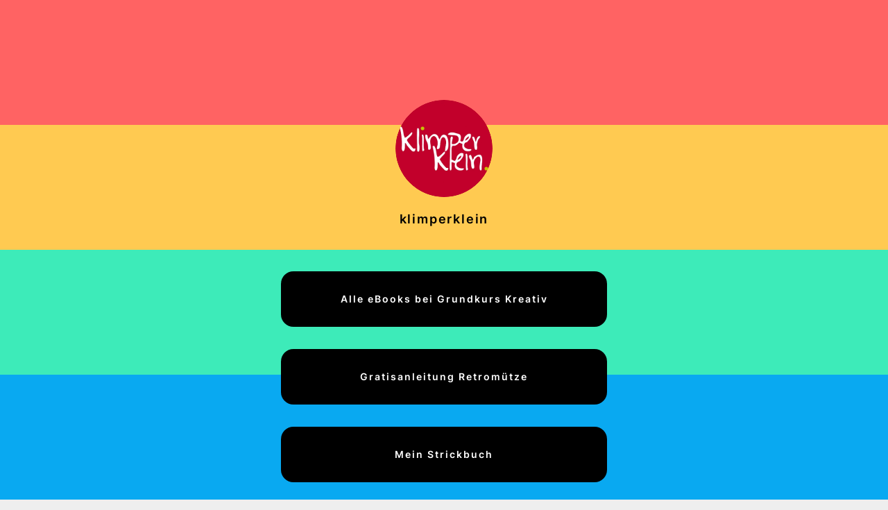

--- FILE ---
content_type: text/html; charset=UTF-8
request_url: https://wonderl.ink/@klimperklein/fleecevariation-fur-den-sohn-und-probenahen-jacke/?replytocom=17802
body_size: 2763
content:
<!DOCTYPE html>
<html lang="de">
<head>
    <meta charset="utf-8">
    <meta name="viewport" content="width=device-width, initial-scale=1">

    <title>klimperklein | Wonderlink</title>
    <meta name="description" content="klimperklein ist bei Wonderlink, die ONE LINK ONLY Linkbaum-Lösung für all Deine Sozialen Netze."/>
    <meta name="publisher" content="wonderlink.de" />

    <link rel="canonical" href="https://wonderl.ink/@klimperklein" />

        
    <link rel="apple-touch-icon" sizes="180x180" href="/apple-touch-icon.png">
    <link rel="icon" type="image/svg+xml" href="/favicon.svg" sizes="any">
    <link rel="icon" type="image/png" sizes="32x32" href="/favicon.png">
    <link rel="icon" type="image/png" sizes="16x16" href="/favicon.png">
    <link rel="manifest" href="/site.webmanifest">
    <link rel="mask-icon" href="/favicon-mask.svg" color="#000000">
    <meta name="msapplication-TileColor" content="#ffffff">
    <meta name="theme-color" content="#ffffff">

    <meta property="profile:username" content="@klimperklein"/>
    <meta property="og:title" content="klimperklein"/>
    <meta property="og:description" content="klimperklein ist bei Wonderlink, die ONE LINK ONLY Linkbaum-Lösung für all Deine Sozialen Netze."/>
    <meta property="og:url" content="https://wonderl.ink/@klimperklein"/>
    <meta property="og:locale" content="de_DE"/>
    <meta property="og:site_name" content="Wonderlink"/>
    <meta property="og:type" content="profile"/>
    <meta property="og:image" content="https://wonderl.ink/uploads/11379/5fBMpJOsJjHHSBlG6lYTbvfYuLfHc0AsqdGuD2Wn.png"/>
    <meta property="og:image:secure_url" content="https://wonderl.ink/uploads/11379/5fBMpJOsJjHHSBlG6lYTbvfYuLfHc0AsqdGuD2Wn.png"/>
    <meta property="og:image:width" content="400"/>
    <meta property="og:image:height" content="400"/>
    <meta property="og:image:type" content="image/jpg"/>

    <meta name="twitter:image" content="https://wonderl.ink/uploads/11379/5fBMpJOsJjHHSBlG6lYTbvfYuLfHc0AsqdGuD2Wn.png"/>

    <meta name="twitter:title" content="klimperklein"/>
    <meta name="twitter:description" content="klimperklein ist bei Wonderlink, die ONE LINK ONLY Linkbaum-Lösung für all Deine Sozialen Netze."/>
    <meta name="twitter:card" content="summary"/>
    <meta name="twitter:domain" content="Wonderlink"/>

    <link rel="stylesheet" href="/static/fonts/fontello/css/fontello.css?id=aea5e140da8a1726ab5db77488c42261">
    <link rel="stylesheet" href="/static/css/wonderpage.css?id=51f9138026ef87ed0900459b0bb80671">
    
</head>
<body data-env="wonderpage" data-theme-bg="bg_rainbow" data-theme-color="btn_dark" data-theme-btn-shadow="" data-theme-btn-outline="" data-avatar-border-color="" data-uid="11379" style="--theme-bg-color:#97BADA;--btn-bg-color-code:black;--btn-text-color-code:white;" >
    
    
     <div class="theme-bg"></div>
    
    
    <main class="pageWrap">
        

        <ul class="btnList" >
                            
                    <li class="s-avatar">
                        <div class="avatar-img theme-btn_2" style="background-image:url('/uploads/11379/5fBMpJOsJjHHSBlG6lYTbvfYuLfHc0AsqdGuD2Wn.png.webp'),url('/uploads/11379/5fBMpJOsJjHHSBlG6lYTbvfYuLfHc0AsqdGuD2Wn.png');"></div>
                        <div class="avatar-name f-avatar theme-text" >klimperklein</div>
                                            </li>

                
                
            
                        
            
                
                
                
                
                    
                    <li><a href="http://Www.grundkurs-kreativ.de" class="stageBtn theme-btn" target="_blank" rel="noopener noreferrer " data-count="320837" data-bid="320837" data-load-modal-text_type="" data-load-modal="Alle eBooks bei Grundkurs Kreativ"><span class="btn-label">Alle eBooks bei Grundkurs Kreativ</span></a></li>

                                
            
            
                
                
                
                
                    
                    <li><a href="https://www.emf-verlag.de/blog/retro-muetze" class="stageBtn theme-btn" target="_blank" rel="noopener noreferrer " data-count="209861" data-bid="209861" data-load-modal-text_type="" data-load-modal="Gratisanleitung Retromütze"><span class="btn-label">Gratisanleitung Retromütze</span></a></li>

                                
            
            
                
                
                
                
                    
                    <li><a href="https://amzn.to/3u3dT8q" class="stageBtn theme-btn" target="_blank" rel="noopener noreferrer " data-count="164923" data-bid="164923" data-load-modal-text_type="" data-load-modal="Mein Strickbuch"><span class="btn-label">Mein Strickbuch</span></a></li>

                                
            
            
                
                
                
                
                    
                    <li><a href="https://www.amazon.de/shop/klimperklein" class="stageBtn theme-btn" target="_blank" rel="noopener noreferrer " data-count="119784" data-bid="119784" data-load-modal-text_type="" data-load-modal="Amazon Favourites"><span class="btn-label">Amazon Favourites</span></a></li>

                                
            
            
                
                
                
                
                    
                    <li><a href="https://tidd.ly/3CPOjVw" class="stageBtn theme-btn" target="_blank" rel="noopener noreferrer " data-count="119840" data-bid="119840" data-load-modal-text_type="" data-load-modal="Klimperkleine Jersey-Bücher"><span class="btn-label">Klimperkleine Jersey-Bücher</span></a></li>

                                
            
            
                
                
                
                
                    
                    <li><a href="http://Www.instagram.com/klimperklein" class="stageBtn theme-btn" target="_blank" rel="noopener noreferrer nofollow" data-count="120498" data-bid="120498" data-load-modal-text_type="" data-load-modal="Instagram "><span class="btn-label">Instagram </span></a></li>

                                
            
            
                
                
                
                
                    
                    <li><a href="http://Www.facebook.de/klimperklein" class="stageBtn theme-btn" target="_blank" rel="noopener noreferrer " data-count="120499" data-bid="120499" data-load-modal-text_type="" data-load-modal="Facebook"><span class="btn-label">Facebook</span></a></li>

                                
            
            
                
                
                
                
                    
                    <li><a href="https://farbenmix.de/search?sSearch=klimperklein" class="stageBtn theme-btn" target="_blank" rel="noopener noreferrer " data-count="119839" data-bid="119839" data-load-modal-text_type="" data-load-modal="Papierschnitte &amp; Ebooks bei Farbenmix"><span class="btn-label">Papierschnitte & Ebooks bei Farbenmix</span></a></li>

                                
            
            
            
        </ul>   


    </main> 
    
    <footer class="wonderlinkFooter">  
        <nav class="footer p-smallcaps">
            <ul class="footerNav" >
                                    <li><a class="pointer" data-modal="#imprintModal" data-count="119788">Impressum</a></li> 
                                                    
                
                
                
                                                <li><a href="https://itrk.legal/2Wz.6E.lV.html" target="_blank" rel="noopener noreferrer" data-bid="119793" data-load-modal-text_type="" data-load-modal="AGB" data-count="119793">AGB</a></li>                                             
                            
                                        
            </ul>   
            
                    <ul class="footerNav collapsable" >
                <li><a class="ddBtn">Datenschutz<span class="icon-dd"></span></a></li>
                                    
                    <li><a href="#privacy" class="pointer" data-load-modal-text_type="privacy" data-load-modal="Datenschutz Wonderlink" >Wonderlink</a></li> 

                                                    <li><a href="https://itrk.legal/2Wz.76.lV.html" target="_blank" rel="noopener noreferrer" data-bid="119786" data-load-modal-text_type="" data-load-modal="Datenschutz Instagram" data-count="119786">Instagram</a></li>                             </ul>   
                    
                    
        
        </nav>

        <div class="footerLogo">
                                        <a href="https://www.wonderlink.de" title="Erstelle Deinen DSGVO-konformen Linkbaum mit Wonderlink" target="_blank">
                    <img src="https://wonderl.ink/assets/logo/Wonderlink-white.svg"  height="55" alt="wonderlink logo">
                </a>
        </div>

        
    </footer>


 
      
    <section class="modal modal-sm" id="imprintModal" aria-hidden="true" data-nosnippet>
        <div class="modal-overlay"></div>
        <div class="modal-content">
            <h2 class="h1">Impressum</h2><br>
            <div class="modal-body modal-body-html"><div>Pauline Schmidt<br>klimperklein<br>Schillerstr. 28<br>37083 Göttingen<br>Deutschland<br><br>Tel.: <a href="tel:017624037815">017624037815</a><br>E-Mail: <a href="mailto:info@klimperklein.com">info@klimperklein.com</a><br><br>Umsatzsteuer-Identifikationsnummer: DE300573071<br><br>Verantwortliche/r i.S.d. § 18 Abs. 2 MStV:<br>Pauline Schmidt, Schillerstr. 28, 37083 Göttingen<br><br>Plattform der EU-Kommission zur Online-Streitbeilegung: <a href="https://ec.europa.eu/odr">https://ec.europa.eu/odr</a><br><br>Wir sind zur Teilnahme an einem Streitbeilegungsverfahren vor einer Verbraucherschlichtungsstelle weder verpflichtet noch bereit.</div></div>
            <p><button type="button" class="close">Schliessen</button></p>
        </div>
    </section>




    <article class="modal modal-sm" id="loadModal" aria-hidden="true" data-nosnippet>
        <div class="modal-overlay"></div>
        <div class="modal-content">
            <h2 class="h1 modal-title"></h2><br>
            <div class="modal-body modal-body-html"></div>
            <p><button type="button" class="close">Schliessen</button></p>
        </div>
    </article>

    <script>var utm_source="";var is_preview="";</script>
    <script src="/static/js/wonderpage.js?id=32d0ad3c1e0653930c248c9db6199b64"></script>

</body>
</html>


--- FILE ---
content_type: text/css
request_url: https://wonderl.ink/static/fonts/fontello/css/fontello.css?id=aea5e140da8a1726ab5db77488c42261
body_size: 1614
content:
@font-face {
  font-family: 'fontello';
  src: url('../font/fontello.eot?12874693');
  src: url('../font/fontello.eot?12874693#iefix') format('embedded-opentype'),
       url('../font/fontello.woff2?12874693') format('woff2'),
       url('../font/fontello.woff?12874693') format('woff'),
       url('../font/fontello.ttf?12874693') format('truetype'),
       url('../font/fontello.svg?12874693#fontello') format('svg');
  font-weight: normal;
  font-style: normal;
}
/* Chrome hack: SVG is rendered more smooth in Windozze. 100% magic, uncomment if you need it. */
/* Note, that will break hinting! In other OS-es font will be not as sharp as it could be */
/*
@media screen and (-webkit-min-device-pixel-ratio:0) {
  @font-face {
    font-family: 'fontello';
    src: url('../font/fontello.svg?12874693#fontello') format('svg');
  }
}
*/
[class^="icon-"]:before, [class*=" icon-"]:before {
  font-family: "fontello";
  font-style: normal;
  font-weight: normal;
  speak: never;

  display: inline-block;
  text-decoration: inherit;
  width: 1em;
  margin-right: .2em;
  text-align: center;
  /* opacity: .8; */

  /* For safety - reset parent styles, that can break glyph codes*/
  font-variant: normal;
  text-transform: none;

  /* fix buttons height, for twitter bootstrap */
  line-height: 1em;

  /* Animation center compensation - margins should be symmetric */
  /* remove if not needed */
  margin-left: .2em;

  /* you can be more comfortable with increased icons size */
  /* font-size: 120%; */

  /* Font smoothing. That was taken from TWBS */
  -webkit-font-smoothing: antialiased;
  -moz-osx-font-smoothing: grayscale;

  /* Uncomment for 3D effect */
  /* text-shadow: 1px 1px 1px rgba(127, 127, 127, 0.3); */
}

.icon-exit:before { content: '\e800'; } /* '' */
.icon-imgupload:before { content: '\e801'; } /* '' */
.icon-delete:before { content: '\e802'; } /* '' */
.icon-twitter:before { content: '\e803'; } /* '' */
.icon-maps:before { content: '\e804'; } /* '' */
.icon-deezer:before { content: '\e805'; } /* '' */
.icon-tiktok:before { content: '\e806'; } /* '' */
.icon-shop:before { content: '\e807'; } /* '' */
.icon-wonderlink:before { content: '\e808'; } /* '' */
.icon-design:before { content: '\e809'; } /* '' */
.icon-help:before { content: '\e80a'; } /* '' */
.icon-settings:before { content: '\e80b'; } /* '' */
.icon-text:before { content: '\e80c'; } /* '' */
.icon-legals:before { content: '\e80d'; } /* '' */
.icon-website:before { content: '\e80e'; } /* '' */
.icon-music:before { content: '\e80f'; } /* '' */
.icon-link:before { content: '\e810'; } /* '' */
.icon-lock:before { content: '\e811'; } /* '' */
.icon-ok:before { content: '\e812'; } /* '' */
.icon-edit:before { content: '\e813'; } /* '' */
.icon-copy:before { content: '\e814'; } /* '' */
.icon-mastodon:before { content: '\e815'; } /* '' */
.icon-spotify:before { content: '\e816'; } /* '' */
.icon-facebook-messenger:before { content: '\e817'; } /* '' */
.icon-blog:before { content: '\e818'; } /* '' */
.icon-signal:before { content: '\e819'; } /* '' */
.icon-preview:before { content: '\e81a'; } /* '' */
.icon-close:before { content: '\e81b'; } /* '' */
.icon-threema:before { content: '\e81c'; } /* '' */
.icon-star-empty:before { content: '\e81d'; } /* '' */
.icon-threads:before { content: '\e81e'; } /* '' */
.icon-calendar:before { content: '\e81f'; } /* '' */
.icon-youtubemusic:before { content: '\e820'; } /* '' */
.icon-flash:before { content: '\e820'; } /* '' */
.icon-chart-bar:before { content: '\e821'; } /* '' */
.icon-bluesky:before { content: '\e829'; } /* '' */
.icon-pixelfed:before { content: '\e82a'; } /* '' */
.icon-foto:before { content: '\e82b'; } /* '' */
.icon-kofi:before { content: '\e82f'; } /* '' */
.icon-twitter-x:before { content: '\e836'; } /* '' */
.icon-whatsapp-channel:before { content: '\e83a'; } /* '' */
.icon-discord:before { content: '\e83e'; } /* '' */
.icon-patreon:before { content: '\e854'; } /* '' */
.icon-twitter-solid:before { content: '\f099'; } /* '' */
.icon-facebook-1:before { content: '\f09a'; } /* '' */
.icon-github:before { content: '\f09b'; } /* '' */
.icon-email:before { content: '\f0e0'; } /* '' */
.icon-linkedin:before { content: '\f0e1'; } /* '' */
.icon-xing:before { content: '\f168'; } /* '' */
.icon-youtube:before { content: '\f16a'; } /* '' */
.icon-instagram:before { content: '\f16d'; } /* '' */
.icon-tumblr:before { content: '\f173'; } /* '' */
.icon-apple:before { content: '\f179'; } /* '' */
.icon-skype:before { content: '\f17e'; } /* '' */
.icon-soundcloud:before { content: '\f1be'; } /* '' */
.icon-telegram:before { content: '\f1d8'; } /* '' */
.icon-tel:before { content: '\f1e4'; } /* '' */
.icon-twitch:before { content: '\f1e8'; } /* '' */
.icon-pinterest-1:before { content: '\f231'; } /* '' */
.icon-whatsapp:before { content: '\f232'; } /* '' */
.icon-accounts:before { content: '\f24d'; } /* '' */
.icon-amazon:before { content: '\f270'; } /* '' */
.icon-vimeo:before { content: '\f27d'; } /* '' */
.icon-reddit:before { content: '\f281'; } /* '' */
.icon-gitlab:before { content: '\f296'; } /* '' */
.icon-snapchat:before { content: '\f2ac'; } /* '' */


--- FILE ---
content_type: text/css
request_url: https://wonderl.ink/static/css/wonderpage.css?id=51f9138026ef87ed0900459b0bb80671
body_size: 5302
content:
@charset "UTF-8";.bgcolor-white{background-color:#fff}.bgcolor-black{background-color:#000}.bgcolor-green{background-color:#3debb9}.bgcolor-blue{background-color:#09a9f1}.bgcolor-yellow{background-color:#ffca51}.bgcolor-red{background-color:#ff6363}.bgcolor-purple{background-color:#8e64ff}.color-white{color:#fff}.color-red{color:#ff6363}[class*=socialicon-]{font-size:1.6em}[class*=socialicon-]:before{-webkit-font-smoothing:antialiased;-moz-osx-font-smoothing:grayscale;align-items:center;content:"";display:flex;font-family:fontello;font-style:normal;font-variant:normal;font-weight:400;justify-content:center;line-height:1em;text-align:center;text-decoration:inherit;text-transform:none}[class*=socialicon-email]:before{content:""}[class*=socialicon-tel]:before{content:""}[class*=socialicon-maps]:before{content:""}[class*=socialicon-deezer]:before{content:""}[class*=socialicon-tiktok]:before{content:""}[class*=socialicon-link]:before{content:""}[class*=socialicon-lock]:before{content:""}[class*=socialicon-spotify]:before{content:""}[class*=socialicon-soundcloud]:before{content:""}[class*=socialicon-twitter]:before{content:""}[class*=socialicon-threads]:before{content:""}[class*=socialicon-facebook]:before{content:""}[class*=socialicon-facebook-messenger]:before{content:""}[class*=socialicon-linkedin]:before{content:""}[class*=socialicon-xing]:before{content:""}[class*=socialicon-youtube]:before{content:""}[class*=socialicon-youtube-music]:before{content:""}[class*=socialicon-instagram]:before{content:""}[class*=socialicon-tumblr]:before{content:""}[class*=socialicon-twitch]:before{content:""}[class*=socialicon-discord]:before{content:""}[class*=socialicon-patreon]:before{content:""}[class*=socialicon-kofi]:before{content:""}[class*=socialicon-bluesky]:before{content:""}[class*=socialicon-pixelfed]:before{content:""}[class*=socialicon-foto]:before{content:""}[class*=socialicon-apple]:before{content:""}[class*=socialicon-skype]:before{content:""}[class*=socialicon-telegram]:before{content:""}[class*=socialicon-pinterest]:before{content:""}[class*=socialicon-whatsapp]:before{content:""}[class*=socialicon-whatsapp-channel]:before{content:""}[class*=socialicon-amazon]:before{content:""}[class*=socialicon-vimeo]:before{content:""}[class*=socialicon-reddit]:before{content:""}[class*=socialicon-snapchat]:before{content:""}[class*=socialicon-website]:before{content:""}[class*=socialicon-shop]:before{content:""}[class*=socialicon-calendar]:before{content:""}[class*=socialicon-mastodon]:before{content:""}[class*=socialicon-blog]:before{content:""}[class*=socialicon-signal]:before{content:""}[class*=socialicon-threema]:before{content:""}[class*=socialicon-accounts]:before{content:""}[class*=socialicon-gitlab]:before{content:""}[class*=socialicon-github]:before{content:""}@font-face{font-display:fallback;font-family:Inter;font-style:normal;font-weight:400;src:local(""),url(/static/fonts/inter/inter-v3-latin-regular.woff2) format("woff2"),url(/static/fonts/inter/inter-v3-latin-regular.woff) format("woff")}@font-face{font-display:fallback;font-family:Inter;font-style:normal;font-weight:600;src:local(""),url(/static/fonts/inter/inter-v3-latin-600.woff2) format("woff2"),url(/static/fonts/inter/inter-v3-latin-600.woff) format("woff")}@font-face{font-display:fallback;font-family:Inter;font-style:normal;font-weight:900;src:local(""),url(/static/fonts/inter/inter-v3-latin-900.woff2) format("woff2"),url(/static/fonts/inter/inter-v3-latin-900.woff) format("woff")}html{-webkit-font-smoothing:antialiased;-moz-osx-font-smoothing:grayscale;font-size:16px;transition:font-size .5s}body{font-family:Inter;font-size:1rem;font-weight:400;line-height:1.77em}h1,h2,h3,h4,h5,p{margin:0}.h1{font-size:clamp(40px,calc(24.60558px + 3.71846vw),96px);font-weight:900;line-height:1em;overflow:hidden;text-transform:uppercase}.h1,.p{letter-spacing:0}.p{font-size:clamp(18px,calc(13.60159px + 1.06242vw),34px);font-weight:400;line-height:1.76471em}.btnBlk,.f-btn,.stageBtn,.stageBtnTitle{font-size:14px;font-weight:600;letter-spacing:2.8px;line-height:17px}.stageBtn{letter-spacing:2px}.f-avatar{text-transform:none}.p-smallcaps{font-size:12px;font-weight:600;letter-spacing:2.8px;line-height:30px;text-transform:uppercase}.modal{align-items:center;bottom:0;display:flex;font-size:18px;justify-content:center;left:0;line-height:1.77em;overflow-y:scroll;padding:100px 0;position:fixed;right:0;top:0;transition:z-index .5s,visibility .5s,opacity .5s;z-index:10}.modal .close{background-color:#000;border:none;border-radius:0;box-shadow:none!important;box-sizing:border-box;color:#fff;cursor:pointer;display:block;font-size:14px;font-weight:600;height:auto;letter-spacing:2.8px;line-height:17px;margin:4rem auto 0;padding:1.5em 2em;text-decoration:none;text-transform:uppercase}.modal .modal-overlay{background:#000;bottom:0;left:0;opacity:.5;position:fixed;right:0;top:0}.modal .modal-content{background-color:#fff;border-radius:25px;box-shadow:0 24px 38px 3px rgba(0,0,0,.14),0 9px 46px 8px rgba(0,0,0,.12),0 11px 15px -7px rgba(0,0,0,.2);box-sizing:border-box;margin:auto;max-width:100vw;min-height:40vh;overflow:hidden;padding:50px;position:relative;transition:transform .5s,opacity .5s .1s;width:900px}.modal .modal-content .h1{font-size:2rem;margin-top:0}.modal.modal-sm .modal-content{width:700px}.modal[aria-hidden=true]{opacity:0;overflow:hidden;visibility:hidden;z-index:-2}.modal[aria-hidden=true] .modal-content{opacity:0;transform:scale(.9)}@media only screen and (max-width:700px){.modal{padding-bottom:0}.modal .modal-content{border-radius:25px 25px 0 0;margin-bottom:0;min-height:70vh;padding:50px 30px 80px}.modal .modal-content a{word-wrap:break-word}.modal .modal-content .h1{-webkit-hyphens:auto;hyphens:auto}.modal[aria-hidden=true] .modal-content{opacity:1;transform:translateY(50vh)}}.modal:focus{outline:none}.footerImprintEmbed .header,.footerImprintEmbed footer,.modal .modal-body-html .header,.modal .modal-body-html footer{display:none}.footerImprintEmbed h1,.footerImprintEmbed h2,.footerImprintEmbed h3,.footerImprintEmbed h4,.footerImprintEmbed h5,.footerImprintEmbed h6,.modal .modal-body-html h1,.modal .modal-body-html h2,.modal .modal-body-html h3,.modal .modal-body-html h4,.modal .modal-body-html h5,.modal .modal-body-html h6{font-size:1.2em;font-weight:600;line-height:1.2em;margin:1em 0 .5em;text-transform:none}.footerImprintEmbed h5,.footerImprintEmbed h6,.modal .modal-body-html h5,.modal .modal-body-html h6{font-size:1em}.footerImprintEmbed h4,.modal .modal-body-html h4{font-size:1.1em;font-weight:600}.footerImprintEmbed h3,.modal .modal-body-html h3{font-size:1.1em;font-weight:400}.footerImprintEmbed h2,.modal .modal-body-html h2{font-size:1.1em;font-weight:600}.footerImprintEmbed h1,.modal .modal-body-html h1{font-size:1.3em;font-weight:700;margin-top:0}.footerImprintEmbed p,.modal .modal-body-html p{margin-bottom:1em}.footerImprintEmbed b,.footerImprintEmbed strong,.modal .modal-body-html b,.modal .modal-body-html strong{font-weight:600}.footerImprintEmbed ul,.modal .modal-body-html ul{list-style:disc}.footerImprintEmbed ol,.modal .modal-body-html ol{list-style:decimal}.footerImprintEmbed ol,.footerImprintEmbed ul,.modal .modal-body-html ol,.modal .modal-body-html ul{list-style-position:outside;margin:.5em .5em 1em;padding-left:1em}.footerImprintEmbed ol li,.footerImprintEmbed ul li,.modal .modal-body-html ol li,.modal .modal-body-html ul li{list-style-type:inherit}body[data-modal-open="1"]{overflow:hidden}#loadModal .small,#privacyDefaultModal .small{font-size:.8em;line-height:1.7em}body,html{min-height:100%}body{--stage-btn-min-height:clamp(60px,12vw,80px);background-color:#eee;margin:0;padding:0}.theme-bg{display:block;height:100vh;height:100lvh;left:0;position:fixed;top:0;transform:scale(1);width:100vw}a,a:hover{color:inherit}.pointer{cursor:pointer}.pageWrap{align-items:center;box-sizing:border-box;display:flex;flex-direction:column;justify-content:space-around;min-height:calc(100vh - 110px);padding:clamp(75px,10vw,150px) 5% 30px;position:relative}.header{flex:1 0 50px}.backBtn{align-items:center;background-color:#fff;border-radius:50%;box-shadow:0 2px 2px 0 rgba(0,0,0,.14),0 3px 1px -2px rgba(0,0,0,.12),0 1px 5px 0 rgba(0,0,0,.2);box-sizing:border-box;display:flex;font-size:26px;height:50px;justify-content:center;left:3%;padding:0 0 5px 5px;position:fixed;top:40px;width:50px;z-index:2}.backBtn,.backBtn:hover{color:#000}.btnList{flex:1 1 40%;list-style:none;margin:0 0 80px;max-width:100%;padding:0;text-align:center}.btnList>li{padding:calc(var(--stage-btn-min-height)*.2) 10px;text-align:center}.btnList>li.s-name{margin-bottom:4em}.btnList>li.s-avatar{margin-bottom:2em;padding-block:0}.btnList-social-wrap{margin:0 -5vw;overflow:hidden}.btnList-social-wrap[data-need-mask="1"]{-webkit-mask-image:linear-gradient(270deg,rgba(0,0,0,.3) 25px,#000 65px);mask-image:linear-gradient(270deg,rgba(0,0,0,.3) 25px,#000 65px)}.btnList-social{-ms-overflow-style:none;align-items:center;box-sizing:border-box;display:flex;font-size:14px;left:50%;list-style:none;margin:-15px 0;max-width:100vw;overflow-x:auto;padding:20px;position:absolute;position:relative;scrollbar-width:none;transform:translateX(-50%);width:-moz-max-content;width:max-content}.btnList-social::-webkit-scrollbar{display:none}.btnList-social>li{display:block;margin:0 auto;padding:0;pointer-events:all}.btnList-social>li .s-icon{align-items:center;border-radius:50%;display:block;display:flex;height:40px;justify-content:center;margin:0 clamp(9px,2vw,13px);pointer-events:all;text-decoration:none;width:40px}@media (hover:hover){.btnList-social>li .s-icon{transition:transform .2s}.btnList-social>li .s-icon:hover{transform:scale(1.15)}}.btnList-social[data-rows="2"]{padding-bottom:70px}.btnList-social[data-rows="2"]>li:not(:first-child){margin-left:-35px}.btnList-social[data-rows="2"]>li:nth-child(2n){transform:translateY(50px)}.avatar-img{background:no-repeat 50% transparent;background-clip:padding-box;background-size:cover;border-radius:50%;display:block;height:140px;margin:0 auto 10px;overflow:hidden;position:relative;width:140px}@keyframes animate-avatar{0%{transform:scale(0)}80%{animation-timing-function:ease-out;transform:scale(1.1)}to{transform:scale(1)}}.welcomePanel{font-size:1.2rem}.welcomePanel .title{margin-bottom:.5em;max-width:100%;overflow:hidden}.welcomePanel a{outline:none;text-decoration:none}.footer{margin-top:20px}.footer .footerNav{list-style:none;margin:0;padding:0;text-align:center}.footer .footerNav li{display:inline-block;padding:10px;text-align:center}.footer .footerNav li a{text-decoration:none}.footer .footerNav li a:hover{text-decoration:underline}@media screen and (max-width:650px){.footer .footerNav.collapsable li{display:block}.footer .footerNav.collapsable li:first-child:not(.open)~li{display:none}.footer .footerNav.collapsable li:last-child{margin-bottom:2em}.footer .footerNav.collapsable .ddBtn{background:none;border:none;color:inherit;cursor:pointer;outline:none;position:relative}.footer .footerNav.collapsable .ddBtn:after{content:"";display:inline-block;width:20px}.footer .footerNav.collapsable .icon-dd{background:none;background:no-repeat url(/assets/wonderpage/img/svg/dropdown.svg) 50%;background-size:contain;border:none;display:inline-block;height:6px;margin-left:5px;outline:none;position:absolute;top:50%;transform:translateY(-50%);width:12px}}@media screen and (min-width:650.2px){.footer .footerNav.collapsable li:first-child{pointer-events:none}.footer .footerNav.collapsable li:first-child:after{content:":"}}.wonderlinkFooter{background-color:#000;color:#fff;padding:30px 20px;position:relative;text-align:center}.wonderlinkFooter .footerLogo{margin-bottom:20px;margin-top:50px}.wonderlinkFooter .footerImprintEmbed{border-top:1px solid #666;font-size:13px;line-height:1.5em;margin:3rem auto;max-width:600px;padding-top:3rem}.wonderlinkFooter .footerImprintEmbed .s-title{margin-bottom:2em;text-transform:uppercase}.stageBtn{background-color:#333;border-radius:18px;box-sizing:border-box;color:#fff;display:block;margin:0 auto;max-width:100%;overflow:hidden;padding:0;position:relative;text-align:center;text-decoration:none;width:470px}.stageBtn .btn-label{align-items:center;box-sizing:border-box;display:flex;justify-content:center;min-height:var(--stage-btn-min-height);padding:1em 2em}@media (hover:hover){a.stageBtn{cursor:pointer;transition:transform .2s}a.stageBtn:hover{transform:scale(1.05)}}.stageBtnImage{display:block;padding:0}.stageBtnImage .btn-img{display:block;margin:0}.stageBtnImage .btn-img img{color:transparent;display:block;height:auto;-o-object-fit:cover;object-fit:cover}.stageBtnImage[data-image-size=S]:not([data-notext]) .btn-img{position:absolute}.stageBtnImage[data-image-size=S] .btn-img img{aspect-ratio:var(--btn-image-ratio-S);width:82px}.stageBtnImage[data-image-size=M] .btn-img img{aspect-ratio:var(--btn-image-ratio-M);width:100%}.stageBtnImage[data-image-size=L] .btn-img img{aspect-ratio:var(--btn-image-ratio-L);width:100%}.stageBtnTitle{display:block;margin-left:auto;margin-right:auto;margin-top:1em;max-width:570px;position:relative;transform:translateY(.5em)}.stageBtnTitle .s-text{display:block;font-weight:400;letter-spacing:1px}.stageBtnTitle[data-has-title="1"][data-has-text="1"] .s-text{margin-top:1em}.hoverLine a,.hoverLine2 a,a.hoverLine,a.hoverLine2{color:currentcolor;display:inline-block;position:relative;text-decoration:none;white-space:nowrap}.hoverLine a:before,.hoverLine2 a:before,a.hoverLine2:before,a.hoverLine:before{border-bottom:.12em solid;bottom:0;content:"";left:0;position:absolute;transition:width .2s;width:100%;width:0}.hoverLine a.active:before,.hoverLine a:hover:before,.hoverLine2 a.active:before,.hoverLine2 a:hover:before,a.hoverLine.active:before,a.hoverLine2.active:before,a.hoverLine2:hover:before,a.hoverLine:hover:before,body.touchdevice .hoverLine a:before,body.touchdevice a.hoverLine:before{width:100%}.hoverLine2 a,a.hoverLine2{color:currentcolor;display:inline-block;position:relative;text-decoration:none;white-space:nowrap}.hoverLine2 a:before,a.hoverLine2:before{transition:width .2s .15s}.hoverLine2 a:after,a.hoverLine2:after{border-bottom:.12em solid;bottom:0;content:"";position:absolute;right:0;transition:width .2s;width:100%}.hoverLine2 a.active:after,.hoverLine2 a:hover:after,a.hoverLine2.active:after,a.hoverLine2:hover:after{width:0}.f-avatar{font-size:18px;font-weight:600;letter-spacing:.1em;line-height:1.3em}.avatar-description,.avatar-name{margin:1.1em auto 0;max-width:600px}.avatar-description{font-size:.9em;font-weight:400}:root{--theme-text-color:#000;--avatar-border-color:transparent;--profile-name-color:#000;--btn-bg-color:#fff;--btn-bg-color-code:#fff;--btn-text-color-code:#000;--btn-text-color:#000;--btn-text-color-invert:#fff;--btn-border-radius:18px;--btn-border-style:none;--btn-shadow:none;--theme-bg-pos-x:50%;--theme-bg-pos-y:50%;--btn-image-ratio-S:1;--btn-image-ratio-M:4/1;--btn-image-ratio-L:2/1}[data-avatar-border-color]:not([data-avatar-border-color=""]) .avatar-btn,[data-avatar-border-color]:not([data-avatar-border-color=""]) .avatar-img{box-shadow:0 0 0 5px var(--avatar-border-color)}[data-avatar-border-color]:not([data-avatar-border-color=""]) #avatarModal .avatar{box-shadow:0 0 15px rgba(0,0,0,.8)}[data-theme-bg]>.theme-bg,[data-theme]>.theme-bg{background:#3debb9}[data-theme-bg] .theme-btn,[data-theme-bg] .theme-btn:hover,[data-theme] .theme-btn,[data-theme] .theme-btn:hover{background-color:#fff;color:#000}[data-theme-bg] .theme-btn-invert,[data-theme-bg] .theme-btn-invert:hover,[data-theme] .theme-btn-invert,[data-theme] .theme-btn-invert:hover{background-color:#000;color:#fff}[data-theme-bg] .theme-text,[data-theme] .theme-text{color:#000}[data-theme-bg] .theme-text a,[data-theme-bg] .theme-text a:hover,[data-theme] .theme-text a,[data-theme] .theme-text a:hover{color:inherit}[data-theme-bg=custom]{--theme-text-color:#000;--profile-name-color:#000;--btn-bg-color:#000;--btn-text-color:#fff;--btn-text-color-invert:#000}[data-theme-bg=custom]>.theme-bg{background:no-repeat var(--theme-bg-pos-x) var(--theme-bg-pos-y) #fff;background-size:cover}[data-theme-bg=custom]>.theme-bg picture img{height:100%;-o-object-fit:cover;object-fit:cover;-o-object-position:var(--theme-bg-pos-x) var(--theme-bg-pos-y);object-position:var(--theme-bg-pos-x) var(--theme-bg-pos-y);width:100%}[data-theme-color=btn_dark]{--theme-text-color:#000;--profile-name-color:#000;--btn-bg-color:#000;--btn-text-color:#fff;--btn-text-color-invert:#000}[data-theme-color=btn_white]{--theme-text-color:#fff;--profile-name-color:#fff;--btn-bg-color:#fff;--btn-text-color:#000;--btn-text-color-invert:#fff}[data-theme-color=btncolor]{--theme-text-color:var(--btn-text-color-code-invert);--profile-name-color:var(--btn-text-color-code-invert);--btn-bg-color:var(--btn-bg-color-code);--btn-text-color:var(--btn-text-color-code);--btn-text-color-invert:var(--btn-text-color-code-invert)}body[data-env=backend] .theme-text,body[data-env=wonderpage] .theme-text{color:var(--theme-text-color)}body[data-env=backend] .avatar-description,body[data-env=backend] .avatar-name,body[data-env=wonderpage] .avatar-description,body[data-env=wonderpage] .avatar-name{color:var(--profile-name-color)}body[data-env=backend] .theme-btn,body[data-env=backend] .theme-btn:hover,body[data-env=wonderpage] .theme-btn,body[data-env=wonderpage] .theme-btn:hover{background-color:var(--btn-bg-color);color:var(--btn-text-color)}body[data-env=backend] .theme-btn-invert,body[data-env=backend] .theme-btn-invert:hover,body[data-env=wonderpage] .theme-btn-invert,body[data-env=wonderpage] .theme-btn-invert:hover{background-color:var(--btn-text-color);color:var(--btn-bg-color)}body[data-env=backend][data-theme-bg=bgcolor] .theme-btn,body[data-env=backend][data-theme-bg=custom] .theme-btn,body[data-env=wonderpage][data-theme-bg=bgcolor] .theme-btn,body[data-env=wonderpage][data-theme-bg=custom] .theme-btn{border-radius:var(--btn-border-radius);border-style:var(--btn-border-style);border-width:3px;box-shadow:var(--btn-shadow)}body[data-env=backend] .stageBtnTitle,body[data-env=wonderpage] .stageBtnTitle{color:var(--profile-name-color)}body[data-env=backend] .stageBtnTitle .theme-btn,body[data-env=wonderpage] .stageBtnTitle .theme-btn{border-width:0}body[data-env=backend] .btnList-social .theme-btn,body[data-env=wonderpage] .btnList-social .theme-btn{border-radius:50%;border-width:2px}[data-theme-text=text_dark]{--theme-text-color:#000}[data-theme-btn-shadow=soft]{--btn-shadow:0 0 12px rgba(0,0,0,.3)}[data-theme-btn-shadow=hard]{--btn-shadow:5px 5px 0 0 #000}[data-theme-btn-shadow=hard] .btnList-social{--btn-shadow:3px 3px 0 0 #000}[data-theme-bg=bg_dark]>.theme-bg{background:linear-gradient(315deg,#000,#111 74%)}[data-theme-bg=bg_white]>.theme-bg{background:#fff}[data-theme-bg=bg_red]>.theme-bg{background:#ff6363}[data-theme-bg=bg_yellow]>.theme-bg{background:#ffca51}[data-theme-bg=bg_blue]>.theme-bg{background:#09a9f1}[data-theme-bg=bg_purple]>.theme-bg{background:#8e64ff}[data-theme-bg=bg_green]>.theme-bg{background:#3debb9}[data-theme-bg=bg_black]>.theme-bg{background:#000}[data-theme-bg=bgcolor]>.s-card-inner>.theme-bg,[data-theme-bg=bgcolor]>.theme-bg{background:var(--theme-bg-color)}:root{--theme-bg-color:#fff}[data-theme-bg=bg_rainbow]>.theme-bg{background:no-repeat url(/assets/theme/01/rainbow.svg) 0 100% #fff;background-size:100% 100%}[data-theme-bg=bg_rainbow].themeEditor-card>.theme-bg{background-size:cover}

/*# sourceMappingURL=wonderpage.css.map*/

--- FILE ---
content_type: image/svg+xml
request_url: https://wonderl.ink/assets/logo/Wonderlink-white.svg
body_size: 802
content:
<svg xmlns="http://www.w3.org/2000/svg" viewBox="0 0 202.25 100.52"><defs><style>.cls-1{fill:#fff;}</style></defs><g id="Ebene_2" data-name="Ebene 2"><g id="Ebene_1-2" data-name="Ebene 1"><path class="cls-1" d="M0,96.42l1-5.11,16.08-.67,0-.18-14.59-7,.86-4.37,16.19-1,0-.19L4.92,71.16l1-5.11L26.81,76.7l-.89,4.55-15.29,1.4,0,.17,13.65,7-.89,4.56Z"/><path class="cls-1" d="M36.79,57.74c-3.31,5-9.35,6.46-15.47,2.41S14.18,50,17.5,45s9.32-6.47,15.47-2.4S40.09,52.76,36.79,57.74ZM21,47.29c-1.91,2.89-1,6.2,3,8.83s7.38,2.18,9.29-.7,1-6.2-3-8.84S22.92,44.41,21,47.29Z"/><path class="cls-1" d="M62.84,32.25l-3.31,2.44L43.21,29.12l-.13.1,8.43,11.4-3.83,2.84L34.28,25.33l3.36-2.48,16.25,5.61.16-.12-8.43-11.4,3.82-2.82Z"/><path class="cls-1" d="M69.91,28.72,63.38,7.16l7.71-2.33c6.5-2,11.71.86,13.74,7.58s-.7,12-7.27,14Zm6.27-6.16c4.06-1.23,5.56-4,4.11-8.77s-4.22-6.21-8.26-5l-2.91.88,4.17,13.75Z"/><path class="cls-1" d="M96.17,0l15.18.34-.08,3.92L100.85,4l-.12,5.37,9.64.22-.09,3.92-9.64-.21-.12,5.38,10.46.23-.08,3.93-15.23-.34Z"/><path class="cls-1" d="M125.93,2.8l8.42,2.87c4.85,1.64,6.72,5.32,5.28,9.57A6.5,6.5,0,0,1,133.79,20l1.72,9.84-5-1.7-1.47-8.94-3.3-1.11-2.57,7.56-4.51-1.53Zm4.13,12.73c2.58.88,4.2.24,4.92-1.87s-.14-3.71-2.75-4.6l-3-1L127,14.49Z"/><path class="cls-1" d="M154.5,15l3.87,2.79L147.48,32.91l7.84,5.66L153,41.75l-11.7-8.44Z"/><path class="cls-1" d="M161.45,50.89l-3.15-3.58L175.23,32.4,178.39,36Z"/><path class="cls-1" d="M175.26,74.09l-1.85-3.68,8.3-15.12-.07-.15L169,61.49l-2.14-4.26L187,47.14l1.87,3.74-8.32,15,.09.18,12.68-6.35L195.41,64Z"/><path class="cls-1" d="M199.81,78.79l.62,4.73-9.85,1.28,0,.29,10.89,6.76.74,5.66-11.08-7-11.25,10-.74-5.65,8.39-7.32-3.13-2-6.35.82-.62-4.72Z"/></g></g></svg>

--- FILE ---
content_type: image/svg+xml
request_url: https://wonderl.ink/assets/theme/01/rainbow.svg
body_size: 151
content:
<svg viewBox="0 0 80 72" clip-rule="evenodd" fill-rule="evenodd" height="72" width="80" preserveAspectRatio="none" stroke-linejoin="round" stroke-miterlimit="2" xmlns="http://www.w3.org/2000/svg"><path d="m0 0h80v18h-80z" fill="#ff6363"/><path d="m0 18h80v18h-80z" fill="#FFCA51"/><path d="m0 36h80v18h-80z" fill="#3DEBB9"/><path d="m0 54h80v18h-80z" fill="#09A9F1"/></svg>